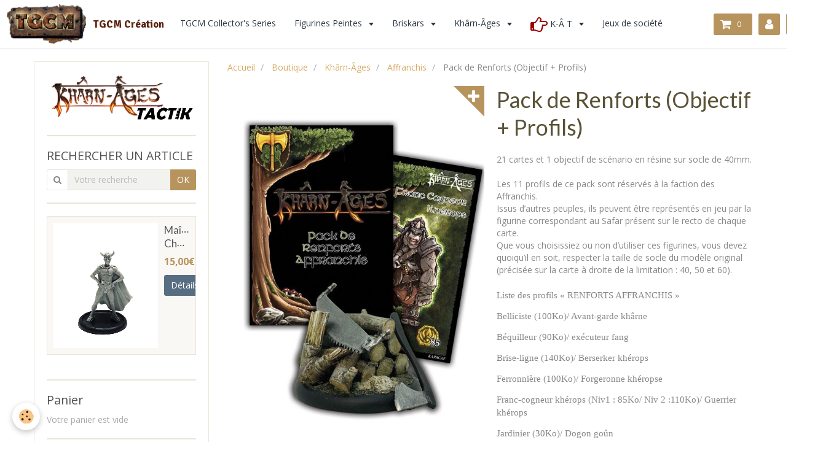

--- FILE ---
content_type: text/html; charset=UTF-8
request_url: https://www.tgcmcreation.fr/boutique/kharn-ages/affranchis/pack-de-renforts-objectif-profils-.html
body_size: 66352
content:
<!DOCTYPE html>
<html lang="fr">
    <head>
        <title>Pack de Renforts (Objectif + Profils)</title>
        <!-- smart / marina -->
<meta http-equiv="Content-Type" content="text/html; charset=utf-8">
<!--[if IE]>
<meta http-equiv="X-UA-Compatible" content="IE=edge">
<![endif]-->
<meta name="viewport" content="width=device-width, initial-scale=1, maximum-scale=1.0, user-scalable=no">
<meta name="msapplication-tap-highlight" content="no">
  <meta property="og:title" content="Pack de Renforts (Objectif + Profils)"/>
  <meta property="og:url" content="https://www.tgcmcreation.fr/boutique/kharn-ages/affranchis/pack-de-renforts-objectif-profils-.html"/>
  <meta property="og:type" content="website"/>
  <link rel="canonical" href="https://www.tgcmcreation.fr/boutique/kharn-ages/affranchis/pack-de-renforts-objectif-profils-.html">
<meta name="generator" content="e-monsite (e-monsite.com)">







        <meta name="theme-color" content="#FFFFFF">
        <meta name="msapplication-navbutton-color" content="#FFFFFF">
        <meta name="apple-mobile-web-app-capable" content="yes">
        <meta name="apple-mobile-web-app-status-bar-style" content="black-translucent">

                
                                    
                                    
                                     
                                                                                                                    
            <link href="https://fonts.googleapis.com/css?family=Open%20Sans:300,400,700%7CLato:300,400,700%7CSignika:300,400,700&display=swap" rel="stylesheet">
        
        <link href="https://maxcdn.bootstrapcdn.com/font-awesome/4.7.0/css/font-awesome.min.css" rel="stylesheet">
                <link href="//www.tgcmcreation.fr/themes/combined.css?v=6_1646067808_17" rel="stylesheet">
        
        <!-- EMS FRAMEWORK -->
        <script src="//www.tgcmcreation.fr/medias/static/themes/ems_framework/js/jquery.min.js"></script>
        <!-- HTML5 shim and Respond.js for IE8 support of HTML5 elements and media queries -->
        <!--[if lt IE 9]>
        <script src="//www.tgcmcreation.fr/medias/static/themes/ems_framework/js/html5shiv.min.js"></script>
        <script src="//www.tgcmcreation.fr/medias/static/themes/ems_framework/js/respond.min.js"></script>
        <![endif]-->
                <script src="//www.tgcmcreation.fr/medias/static/themes/ems_framework/js/ems-framework.min.js?v=2039"></script>
                <script src="https://www.tgcmcreation.fr/themes/content.js?v=6_1646067808_17&lang=fr"></script>

            <script src="//www.tgcmcreation.fr/medias/static/js/rgpd-cookies/jquery.rgpd-cookies.js?v=2039"></script>
    <script>
                                    $(document).ready(function() {
            $.RGPDCookies({
                theme: 'ems_framework',
                site: 'www.tgcmcreation.fr',
                privacy_policy_link: '/about/privacypolicy/',
                cookies: [{"id":null,"favicon_url":"https:\/\/ssl.gstatic.com\/analytics\/20210414-01\/app\/static\/analytics_standard_icon.png","enabled":true,"model":"google_analytics","title":"Google Analytics","short_description":"Permet d'analyser les statistiques de consultation de notre site","long_description":"Indispensable pour piloter notre site internet, il permet de mesurer des indicateurs comme l\u2019affluence, les produits les plus consult\u00e9s, ou encore la r\u00e9partition g\u00e9ographique des visiteurs.","privacy_policy_url":"https:\/\/support.google.com\/analytics\/answer\/6004245?hl=fr","slug":"google-analytics"},{"id":null,"favicon_url":"","enabled":true,"model":"addthis","title":"AddThis","short_description":"Partage social","long_description":"Nous utilisons cet outil afin de vous proposer des liens de partage vers des plateformes tiers comme Twitter, Facebook, etc.","privacy_policy_url":"https:\/\/www.oracle.com\/legal\/privacy\/addthis-privacy-policy.html","slug":"addthis"}],
                modal_title: 'Gestion\u0020des\u0020cookies',
                modal_description: 'd\u00E9pose\u0020des\u0020cookies\u0020pour\u0020am\u00E9liorer\u0020votre\u0020exp\u00E9rience\u0020de\u0020navigation,\nmesurer\u0020l\u0027audience\u0020du\u0020site\u0020internet,\u0020afficher\u0020des\u0020publicit\u00E9s\u0020personnalis\u00E9es,\nr\u00E9aliser\u0020des\u0020campagnes\u0020cibl\u00E9es\u0020et\u0020personnaliser\u0020l\u0027interface\u0020du\u0020site.',
                privacy_policy_label: 'Consulter\u0020la\u0020politique\u0020de\u0020confidentialit\u00E9',
                check_all_label: 'Tout\u0020cocher',
                refuse_button: 'Refuser',
                settings_button: 'Param\u00E9trer',
                accept_button: 'Accepter',
                callback: function() {
                    // website google analytics case (with gtag), consent "on the fly"
                    if ('gtag' in window && typeof window.gtag === 'function') {
                        if (window.jsCookie.get('rgpd-cookie-google-analytics') === undefined
                            || window.jsCookie.get('rgpd-cookie-google-analytics') === '0') {
                            gtag('consent', 'update', {
                                'ad_storage': 'denied',
                                'analytics_storage': 'denied'
                            });
                        } else {
                            gtag('consent', 'update', {
                                'ad_storage': 'granted',
                                'analytics_storage': 'granted'
                            });
                        }
                    }
                }
            });
        });
    </script>

        <script async src="https://www.googletagmanager.com/gtag/js?id=G-4VN4372P6E"></script>
<script>
    window.dataLayer = window.dataLayer || [];
    function gtag(){dataLayer.push(arguments);}
    
    gtag('consent', 'default', {
        'ad_storage': 'denied',
        'analytics_storage': 'denied'
    });
    
    gtag('js', new Date());
    gtag('config', 'G-4VN4372P6E');
</script>

        
    <!-- Global site tag (gtag.js) -->
        <script async src="https://www.googletagmanager.com/gtag/js?id=G-WYXKTGZDJY"></script>
        <script>
        window.dataLayer = window.dataLayer || [];
        function gtag(){dataLayer.push(arguments);}

gtag('consent', 'default', {
            'ad_storage': 'denied',
            'analytics_storage': 'denied'
        });
        gtag('set', 'allow_ad_personalization_signals', false);
                gtag('js', new Date());
        gtag('config', 'G-WYXKTGZDJY');
    </script>
        <script type="application/ld+json">
    {
        "@context" : "https://schema.org/",
        "@type" : "WebSite",
        "name" : "TGCM Création",
        "url" : "https://www.tgcmcreation.fr/"
    }
</script>
            </head>
    <body id="boutique_run_kharn-ages_affranchis_pack-de-renforts-objectif-profils-" class="default">
        

        
        <!-- NAV -->
        <nav class="navbar navbar-top">
            <div class="container">
                <div class="navbar-header">
                                        <button data-toggle="collapse" data-target="#navbar" data-orientation="horizontal" class="btn btn-link navbar-toggle">
                		<i class="fa fa-bars"></i>
					</button>
                                                            <a class="brand" href="https://www.tgcmcreation.fr/">
                                                <img src="https://www.tgcmcreation.fr/medias/site/logos/tgcm-final-glow.png" alt="TGCM Création" class="visible-desktop">
                                                                        <span>TGCM Création</span>
                                            </a>
                                    </div>
                                <div id="navbar" class="collapse">
                        <ul class="nav navbar-nav">
                    <li>
                <a href="https://www.tgcmcreation.fr/boutique/bustes/">
                                        TGCM Collector's Series
                </a>
                            </li>
                    <li class="subnav">
                <a href="https://www.tgcmcreation.fr/boutique/figurines-peintes/" class="subnav-toggle" data-toggle="subnav">
                                        Figurines Peintes
                </a>
                                    <ul class="nav subnav-menu">
                                                    <li>
                                <a href="https://www.tgcmcreation.fr/boutique/figurines-peintes/briskars/">
                                    Briskars
                                </a>
                                                            </li>
                                                    <li>
                                <a href="https://www.tgcmcreation.fr/boutique/figurines-peintes/kharn-ages/">
                                    Khârn-Âges
                                </a>
                                                            </li>
                                            </ul>
                            </li>
                    <li class="subnav">
                <a href="https://www.tgcmcreation.fr/boutique/briskars/" class="subnav-toggle" data-toggle="subnav">
                                        Briskars
                </a>
                                    <ul class="nav subnav-menu">
                                                    <li>
                                <a href="https://www.tgcmcreation.fr/boutique/briskars/cartes-a-l-unite/">
                                    Cartes à l'unité
                                </a>
                                                            </li>
                                                    <li>
                                <a href="https://www.tgcmcreation.fr/boutique/briskars/pack-demarrage-2-joueurs/">
                                    Pack Démarrage 2 joueurs
                                </a>
                                                            </li>
                                                    <li>
                                <a href="https://www.tgcmcreation.fr/boutique/briskars/aberrations/">
                                    Aberrations
                                </a>
                                                            </li>
                                                    <li>
                                <a href="https://www.tgcmcreation.fr/boutique/briskars/bannis/">
                                    Bannis
                                </a>
                                                            </li>
                                                    <li>
                                <a href="https://www.tgcmcreation.fr/boutique/briskars/celks/">
                                    Celks
                                </a>
                                                            </li>
                                                    <li>
                                <a href="https://www.tgcmcreation.fr/boutique/briskars/ichtiens/">
                                    Ichtiens
                                </a>
                                                            </li>
                                                    <li>
                                <a href="https://www.tgcmcreation.fr/boutique/briskars/maoks/">
                                    Maòks
                                </a>
                                                            </li>
                                                    <li>
                                <a href="https://www.tgcmcreation.fr/boutique/briskars/mercenaires/">
                                    Mercenaires
                                </a>
                                                            </li>
                                                    <li>
                                <a href="https://www.tgcmcreation.fr/boutique/briskars/orenauques/">
                                    Orénauques
                                </a>
                                                            </li>
                                                    <li>
                                <a href="https://www.tgcmcreation.fr/boutique/briskars/quintors/">
                                    Quintors
                                </a>
                                                            </li>
                                                    <li>
                                <a href="https://www.tgcmcreation.fr/boutique/briskars/seulbecks/">
                                    Seulbecks
                                </a>
                                                            </li>
                                                    <li>
                                <a href="https://www.tgcmcreation.fr/boutique/briskars/sundars/">
                                    Sundars
                                </a>
                                                            </li>
                                                    <li>
                                <a href="https://www.tgcmcreation.fr/boutique/briskars/thuleens/">
                                    Thuléens
                                </a>
                                                            </li>
                                                    <li>
                                <a href="https://www.tgcmcreation.fr/boutique/briskars/decors-et-accessoires/">
                                    Décors et Accessoires
                                </a>
                                                            </li>
                                                    <li>
                                <a href="https://www.tgcmcreation.fr/boutique/briskars/livres-et-publications/">
                                    Livres et publications
                                </a>
                                                            </li>
                                            </ul>
                            </li>
                    <li class="subnav">
                <a href="https://www.tgcmcreation.fr/boutique/kharn-ages/" class="subnav-toggle" data-toggle="subnav">
                                        Khârn-Âges
                </a>
                                    <ul class="nav subnav-menu">
                                                    <li>
                                <a href="https://www.tgcmcreation.fr/boutique/kharn-ages/affranchis/">
                                    Affranchis
                                </a>
                                                            </li>
                                                    <li>
                                <a href="https://www.tgcmcreation.fr/boutique/kharn-ages/fangs/">
                                    Fangs
                                </a>
                                                            </li>
                                                    <li>
                                <a href="https://www.tgcmcreation.fr/boutique/kharn-ages/gouns/">
                                    Goûns
                                </a>
                                                            </li>
                                                    <li>
                                <a href="https://www.tgcmcreation.fr/boutique/kharn-ages/guilde-noire/">
                                    Guilde-Noire
                                </a>
                                                            </li>
                                                    <li>
                                <a href="https://www.tgcmcreation.fr/boutique/kharn-ages/kharns/">
                                    Khârns
                                </a>
                                                            </li>
                                                    <li>
                                <a href="https://www.tgcmcreation.fr/boutique/kharn-ages/kherops/">
                                    Khérops
                                </a>
                                                            </li>
                                                    <li>
                                <a href="https://www.tgcmcreation.fr/boutique/kharn-ages/tembos/">
                                    Tembos
                                </a>
                                                            </li>
                                                    <li>
                                <a href="https://www.tgcmcreation.fr/boutique/kharn-ages/decors-et-accessoires/">
                                    Décors et Accessoires
                                </a>
                                                            </li>
                                                    <li>
                                <a href="https://www.tgcmcreation.fr/boutique/kharn-ages/livres-et-publications/">
                                    Livres et publications
                                </a>
                                                            </li>
                                            </ul>
                            </li>
                    <li class="subnav">
                <a href="https://www.tgcmcreation.fr/boutique/kat/" class="subnav-toggle" data-toggle="subnav">
                                                                                                                                                                        <i class="fa fa-hand-o-right fa-2x" style="color:rgb(153, 0, 0)"></i>
                                         K-Â T
                </a>
                                    <ul class="nav subnav-menu">
                                                    <li>
                                <a href="https://www.tgcmcreation.fr/boutique/kat/fangs-kat/" onclick="window.open(this.href);return false;">
                                    Fangs (KAT)
                                </a>
                                                            </li>
                                                    <li>
                                <a href="https://www.tgcmcreation.fr/boutique/kat/gouns-kat/" onclick="window.open(this.href);return false;">
                                    Goûns (KAT)
                                </a>
                                                            </li>
                                                    <li>
                                <a href="https://www.tgcmcreation.fr/boutique/kat/guilde-noire-kat/" onclick="window.open(this.href);return false;">
                                    Guilde-Noire (KAT)
                                </a>
                                                            </li>
                                                    <li>
                                <a href="https://www.tgcmcreation.fr/boutique/kat/kharns-kat/" onclick="window.open(this.href);return false;">
                                    Khârns (KAT)
                                </a>
                                                            </li>
                                                    <li>
                                <a href="https://www.tgcmcreation.fr/boutique/kat/kherops-kat/" onclick="window.open(this.href);return false;">
                                    Khérops (KAT)
                                </a>
                                                            </li>
                                                    <li>
                                <a href="https://www.tgcmcreation.fr/boutique/kat/tembos-kat/" onclick="window.open(this.href);return false;">
                                    Tembos (KAT)
                                </a>
                                                            </li>
                                            </ul>
                            </li>
                    <li>
                <a href="https://www.tgcmcreation.fr/boutique/jeux-de-societe/">
                                        Jeux de société
                </a>
                            </li>
                    <li>
                <a href="https://www.tgcmcreation.fr/agenda/">
                                        Agenda
                </a>
                            </li>
                    <li>
                <a href="https://www.tgcmcreation.fr/pages/downloads.html">
                                        Downloads
                </a>
                            </li>
            </ul>

                </div>
                
                                <div class="navbar-buttons">
                                        <div class="navbar-cart" data-id="widget_cart">
                        <div class="widget-content" data-role="widget-content">
                            <a href="https://www.tgcmcreation.fr/boutique/do/cart/" class="btn btn-primary">
                                <i class="fa fa-shopping-cart fa-lg"></i>
                                <span class="badge badge-primary" data-role="cart-count"></span>
                            </a>
                        </div>
                    </div>
                    <a class="btn btn-primary" href="https://www.tgcmcreation.fr/boutique/do/account">
                        <i class="fa fa-user fa-lg"></i>
                    </a>
                                                                                <div class="dropdown navbar-langs">
                        <button class="btn btn-primary" data-toggle="dropdown" type="button">fr</button>
                        <ul class="dropdown-menu">
                                                                                            <li>
                                                                        <a href="//www.tgcmcreation.fr/en/i18n/item/eco/63ff4f22bc0f8220488618dc">en</a>
                                                                    </li>
                                                                                                                                                </ul>
                    </div>
                                    </div>
                            </div>
        </nav>
        
        <!-- WRAPPER -->
                                                                <div id="wrapper" class="container">
            <!-- MAIN -->
            <div id="main">
                                       <ol class="breadcrumb">
                  <li>
            <a href="https://www.tgcmcreation.fr/">Accueil</a>
        </li>
                        <li>
            <a href="https://www.tgcmcreation.fr/boutique/">Boutique</a>
        </li>
                        <li>
            <a href="https://www.tgcmcreation.fr/boutique/kharn-ages/">Khârn-Âges</a>
        </li>
                        <li>
            <a href="https://www.tgcmcreation.fr/boutique/kharn-ages/affranchis/">Affranchis</a>
        </li>
                        <li class="active">
            Pack de Renforts (Objectif + Profils)
         </li>
            </ol>
                                
                                                                    
                                    <!-- right -->
<div class="view view-eco" id="view-item" data-category="affranchis">
        <div class="row">
        <div class="column column6">
                            <div id="eco-carousel" class="carousel" data-role="product-carousel" data-thumbnails="true">
                    <div class="carousel-inner has-zoom">
                                                    <div class="item active" >
                                <a href="https://www.tgcmcreation.fr/medias/images/renfort-affranchis.jpg" class="fancybox" data-fancybox-type="image" rel="product-pictures">
                                    <img src="https://www.tgcmcreation.fr/medias/images/renfort-affranchis.jpg" alt="Renfort affranchis">
                                </a>
                            </div>
                                                    <div class="item" >
                                <a href="https://www.tgcmcreation.fr/medias/images/affranchis-renforts.jpg" class="fancybox" data-fancybox-type="image" rel="product-pictures">
                                    <img src="https://www.tgcmcreation.fr/medias/images/affranchis-renforts.jpg" alt="Affranchis renforts">
                                </a>
                            </div>
                                            </div>
                </div>
                    </div>

        <div class="column column6">
                        <h1 class="view-title">Pack de Renforts (Objectif + Profils)</h1>

            
            
            
            
            <div class="shortdescription">
                                                            <p>21 cartes et 1 objectif de sc&eacute;nario en r&eacute;sine sur socle de 40mm.</p>

<p>Les 11 profils de ce pack sont r&eacute;serv&eacute;s &agrave; la faction des Affranchis.<br />
Issus d&rsquo;autres peuples, ils peuvent &ecirc;tre repr&eacute;sent&eacute;s en jeu par la figurine correspondant au Safar pr&eacute;sent sur le recto de chaque carte.<br />
Que vous choisissiez ou non d&rsquo;utiliser ces figurines, vous devez quoiqu&rsquo;il en soit, respecter la taille de socle du mod&egrave;le original (pr&eacute;cis&eacute;e sur la carte &agrave; droite de la limitation&nbsp;: 40, 50 et 60).</p>

<p style="margin-bottom:13px"><span style="font-size:11pt"><span style="line-height:115%"><span style="font-family:&quot;Calibri&quot;,&quot;sans-serif&quot;">Liste des profils &laquo;&nbsp;RENFORTS AFFRANCHIS&nbsp;&raquo;</span></span></span></p>

<p style="margin-bottom:13px"><span style="font-size:11pt"><span style="line-height:115%"><span style="font-family:&quot;Calibri&quot;,&quot;sans-serif&quot;">Belliciste (100Ko)/ Avant-garde kh&acirc;rne</span></span></span></p>

<p style="margin-bottom:13px"><span style="font-size:11pt"><span style="line-height:115%"><span style="font-family:&quot;Calibri&quot;,&quot;sans-serif&quot;">B&eacute;quilleur (90Ko)/ ex&eacute;cuteur fang</span></span></span></p>

<p style="margin-bottom:13px"><span style="font-size:11pt"><span style="line-height:115%"><span style="font-family:&quot;Calibri&quot;,&quot;sans-serif&quot;">Brise-ligne (140Ko)/ Berserker kh&eacute;rops</span></span></span></p>

<p style="margin-bottom:13px"><span style="font-size:11pt"><span style="line-height:115%"><span style="font-family:&quot;Calibri&quot;,&quot;sans-serif&quot;">Ferronni&egrave;re (100Ko)/ Forgeronne kh&eacute;ropse</span></span></span></p>

<p style="margin-bottom:13px"><span style="font-size:11pt"><span style="line-height:115%"><span style="font-family:&quot;Calibri&quot;,&quot;sans-serif&quot;">Franc-cogneur kh&eacute;rops (Niv1&nbsp;: 85Ko/ Niv 2&nbsp;:110Ko)/ Guerrier kh&eacute;rops</span></span></span></p>

<p style="margin-bottom:13px"><span style="font-size:11pt"><span style="line-height:115%"><span style="font-family:&quot;Calibri&quot;,&quot;sans-serif&quot;">Jardinier (30Ko)/ Dogon go&ucirc;n</span></span></span></p>

<p style="margin-bottom:13px"><span style="font-size:11pt"><span style="line-height:115%"><span style="font-family:&quot;Calibri&quot;,&quot;sans-serif&quot;">R&eacute;&iuml;tre 1 (95Ko)/ Guerrier kh&acirc;rn 2</span></span></span></p>

<p style="margin-bottom:13px"><span style="font-size:11pt"><span style="line-height:115%"><span style="font-family:&quot;Calibri&quot;,&quot;sans-serif&quot;">R&eacute;&iuml;tre 2 (97Ko)/ Guerrier kh&acirc;rn 2</span></span></span></p>

<p style="margin-bottom:13px"><span style="font-size:11pt"><span style="line-height:115%"><span style="font-family:&quot;Calibri&quot;,&quot;sans-serif&quot;">R&eacute;volt&eacute; (140Ko)/ Champion tribal 2</span></span></span></p>

<p style="margin-bottom:13px"><span style="font-size:11pt"><span style="line-height:115%"><span style="font-family:&quot;Calibri&quot;,&quot;sans-serif&quot;">Stoppeur (135Ko)/ Garde kh&acirc;rn.</span></span></span></p>

<p><br />
Figurine vendue non mont&eacute;e et non peinte.</p>

<p>&nbsp;</p>
                                                </div>

            
                            <div class="item-basket" data-role="basket">
                    
                    
                                            <p class="item-availability"><span class="availibity-label">Disponibilité :</span> <i class="fa fa-circle text-success"></i> <span class="text-muted">En stock, commandez avant 14h00 pour une expédition le jour même (hors week-end et jours fériés).</span></p>
                    
                    
                    <p data-role="price">
                                                                                    <span class="lead final-price">20,00€&nbsp;TTC</span>
                                                                        </p>
                    
                    
                                            <div class="item-add clearfix">
                            <div class="input-group numeric-stepper" data-role="eco-numeric-stepper" data-max="975">
                                <div class="input-group-btn">
                                    <button type="button" class="btn btn-default numeric-stepper-down" data-disabled="true" disabled data-stepper="down">
                                        <i class="fa fa-minus"></i>
                                    </button>
                                </div>
                                <input class="ecom_item_qty" id="qty_63ff4f22bc0f8220488618dc" data-role="product-qty" type="text" value="1">
                                <div class="input-group-btn">
                                    <button type="button" class="btn btn-default numeric-stepper-up" data-stepper="up">
                                        <i class="fa fa-plus"></i>
                                    </button>
                                </div>
                            </div>

                                                            <button type="button" class="btn btn-primary" onclick="modules.ecom.addToCart('https://www.tgcmcreation.fr/boutique', '63ff4f22bc0f8220488618dc', '', $('#qty_63ff4f22bc0f8220488618dc').val(), 1, '');" data-gtag-event="add_to_cart">Ajouter au panier</button>
                                                    </div>
                    
                    
                                            <p class="loyalty-points">Gagnez <strong>20 points fidélité</strong> en ajoutant ce produit à votre commande.
                                                            Soit une réduction de <strong class="points-value" data-ajax="nbLPCartAmount">2,00€</strong> sur votre prochaine commande.
                                                    </p>
                                    </div>
            
                        
            
                            <p class="tag-line">
                                            <a href="https://www.tgcmcreation.fr/boutique/do/tag/Affranchis/" class="btn btn-link">Affranchis</a>
                                            <a href="https://www.tgcmcreation.fr/boutique/do/tag/Freedmen/" class="btn btn-link">Freedmen</a>
                                    </p>
                                </div>
    </div>
    
            <div id="rows-63ff4f22bc25375631c703c5" class="rows" data-total-pages="1" data-current-page="1">
                                                            
                
                        
                        
                                
                                <div class="row-container rd-1 page_1">
            	<div class="row-content">
        			                        			    <div class="row" data-role="line">

                    
                                                
                                                                        
                                                
                                                
						                                                                                                                                                
                                        				<div data-role="cell" class="column empty-column" style="width:100%">
            					<div id="cell-63ff4f22bc64fb774debe997" class="column-content">            							&nbsp;
            						            					</div>
            				</div>
																		        			</div>
                            		</div>
                        	</div>
						</div>

    
    
            <div id="rows-" class="rows" data-total-pages="1" data-current-page="1">
</div>

    
    
    

<div class="plugins">
               <div id="social-5c754e8cba1d4ee3af5918a6" class="plugin" data-plugin="social">
    <div class="a2a_kit a2a_kit_size_32 a2a_default_style">
        <a class="a2a_dd" href="https://www.addtoany.com/share"></a>
        <a class="a2a_button_facebook"></a>
        <a class="a2a_button_twitter"></a>
        <a class="a2a_button_email"></a>
    </div>
    <script>
        var a2a_config = a2a_config || {};
        a2a_config.onclick = 1;
        a2a_config.locale = "fr";
    </script>
    <script async src="https://static.addtoany.com/menu/page.js"></script>
</div>    
    
    </div>
</div>



<script>
$(window).on({
    'load': function(){
        $('#eco-carousel').carousel();

        
            },
    'resize' : function(){
            }
});


modules.ecom.gtag.view_item('EUR', '\u007B\u0022id\u0022\u003A\u002263ff4f22bc0f8220488618dc\u0022,\u0022upd_dt\u0022\u003A\u00221761045961\u0022,\u0022add_user_id\u0022\u003A\u00225c754e2dd8be4ee3af59dbb6\u0022,\u0022parent_id\u0022\u003A\u002263ff4dfabb53587b1d2aa08a\u0022,\u0022add_dt\u0022\u003A\u00221677676322\u0022,\u0022reference\u0022\u003A\u0022KAPACAF\u0022,\u0022block_id\u0022\u003A\u002263ff4f22bc25375631c703c5\u0022,\u0022condition\u0022\u003Anull,\u0022ean13\u0022\u003Anull,\u0022unsell\u0022\u003A\u00220\u0022,\u0022unsell_display_price\u0022\u003A\u00220\u0022,\u0022price\u0022\u003A\u002216.666667\u0022,\u0022ecotax\u0022\u003Anull,\u0022tax_id\u0022\u003A\u00225c754f598ebb4ee3af5901ff\u0022,\u0022tax_rate\u0022\u003A\u002220.00\u0022,\u0022tax_name\u0022\u003A\u002220\u0025\u0022,\u0022price_ttc\u0022\u003A20.0000004,\u0022price_per_kilo\u0022\u003Anull,\u0022price_per_liter\u0022\u003Anull,\u0022price_per_unit\u0022\u003Anull,\u0022has_reduction\u0022\u003A\u00220\u0022,\u0022has_reduction_by_quantity\u0022\u003A\u00220\u0022,\u0022reduction_price\u0022\u003Anull,\u0022reduction_percent\u0022\u003Anull,\u0022reduction_from\u0022\u003Anull,\u0022reduction_to\u0022\u003Anull,\u0022reduction_type\u0022\u003Anull,\u0022on_sale\u0022\u003A\u00220\u0022,\u0022manufacturer_id\u0022\u003Anull,\u0022supplier_id\u0022\u003Anull,\u0022quantity\u0022\u003A\u0022975\u0022,\u0022out_of_stock\u0022\u003A\u00222\u0022,\u0022weight\u0022\u003A\u00220.08\u0022,\u0022dl_product\u0022\u003A\u00220\u0022,\u0022nb_loyalty_points\u0022\u003Anull,\u0022title\u0022\u003A\u0022Pack\u0020de\u0020Renforts\u0020\u0028Objectif\u0020\u002B\u0020Profils\u0029\u0022,\u0022description\u0022\u003A\u0022\u003Cp\u003E21\u0020cartes\u0020et\u00201\u0020objectif\u0020de\u0020sc\u0026eacute\u003Bnario\u0020en\u0020r\u0026eacute\u003Bsine\u0020sur\u0020socle\u0020de\u002040mm.\u003C\\\/p\u003E\\r\\n\\r\\n\u003Cp\u003ELes\u002011\u0020profils\u0020de\u0020ce\u0020pack\u0020sont\u0020r\u0026eacute\u003Bserv\u0026eacute\u003Bs\u0020\u0026agrave\u003B\u0020la\u0020faction\u0020des\u0020Affranchis.\u003Cbr\u0020\\\/\u003E\\r\\nIssus\u0020d\u0026rsquo\u003Bautres\u0020peuples,\u0020ils\u0020peuvent\u0020\u0026ecirc\u003Btre\u0020repr\u0026eacute\u003Bsent\u0026eacute\u003Bs\u0020en\u0020jeu\u0020par\u0020la\u0020figurine\u0020correspondant\u0020au\u0020Safar\u0020pr\u0026eacute\u003Bsent\u0020sur\u0020le\u0020recto\u0020de\u0020chaque\u0020carte.\u003Cbr\u0020\\\/\u003E\\r\\nQue\u0020vous\u0020choisissiez\u0020ou\u0020non\u0020d\u0026rsquo\u003Butiliser\u0020ces\u0020figurines,\u0020vous\u0020devez\u0020quoiqu\u0026rsquo\u003Bil\u0020en\u0020soit,\u0020respecter\u0020la\u0020taille\u0020de\u0020socle\u0020du\u0020mod\u0026egrave\u003Ble\u0020original\u0020\u0028pr\u0026eacute\u003Bcis\u0026eacute\u003Be\u0020sur\u0020la\u0020carte\u0020\u0026agrave\u003B\u0020droite\u0020de\u0020la\u0020limitation\u0026nbsp\u003B\u003A\u002040,\u002050\u0020et\u002060\u0029.\u003C\\\/p\u003E\\r\\n\\r\\n\u003Cp\u0020style\u003D\\\u0022margin\u002Dbottom\u003A13px\\\u0022\u003E\u003Cspan\u0020style\u003D\\\u0022font\u002Dsize\u003A11pt\\\u0022\u003E\u003Cspan\u0020style\u003D\\\u0022line\u002Dheight\u003A115\u0025\\\u0022\u003E\u003Cspan\u0020style\u003D\\\u0022font\u002Dfamily\u003A\u0026quot\u003BCalibri\u0026quot\u003B,\u0026quot\u003Bsans\u002Dserif\u0026quot\u003B\\\u0022\u003EListe\u0020des\u0020profils\u0020\u0026laquo\u003B\u0026nbsp\u003BRENFORTS\u0020AFFRANCHIS\u0026nbsp\u003B\u0026raquo\u003B\u003C\\\/span\u003E\u003C\\\/span\u003E\u003C\\\/span\u003E\u003C\\\/p\u003E\\r\\n\\r\\n\u003Cp\u0020style\u003D\\\u0022margin\u002Dbottom\u003A13px\\\u0022\u003E\u003Cspan\u0020style\u003D\\\u0022font\u002Dsize\u003A11pt\\\u0022\u003E\u003Cspan\u0020style\u003D\\\u0022line\u002Dheight\u003A115\u0025\\\u0022\u003E\u003Cspan\u0020style\u003D\\\u0022font\u002Dfamily\u003A\u0026quot\u003BCalibri\u0026quot\u003B,\u0026quot\u003Bsans\u002Dserif\u0026quot\u003B\\\u0022\u003EBelliciste\u0020\u0028100Ko\u0029\\\/\u0020Avant\u002Dgarde\u0020kh\u0026acirc\u003Brne\u003C\\\/span\u003E\u003C\\\/span\u003E\u003C\\\/span\u003E\u003C\\\/p\u003E\\r\\n\\r\\n\u003Cp\u0020style\u003D\\\u0022margin\u002Dbottom\u003A13px\\\u0022\u003E\u003Cspan\u0020style\u003D\\\u0022font\u002Dsize\u003A11pt\\\u0022\u003E\u003Cspan\u0020style\u003D\\\u0022line\u002Dheight\u003A115\u0025\\\u0022\u003E\u003Cspan\u0020style\u003D\\\u0022font\u002Dfamily\u003A\u0026quot\u003BCalibri\u0026quot\u003B,\u0026quot\u003Bsans\u002Dserif\u0026quot\u003B\\\u0022\u003EB\u0026eacute\u003Bquilleur\u0020\u002890Ko\u0029\\\/\u0020ex\u0026eacute\u003Bcuteur\u0020fang\u003C\\\/span\u003E\u003C\\\/span\u003E\u003C\\\/span\u003E\u003C\\\/p\u003E\\r\\n\\r\\n\u003Cp\u0020style\u003D\\\u0022margin\u002Dbottom\u003A13px\\\u0022\u003E\u003Cspan\u0020style\u003D\\\u0022font\u002Dsize\u003A11pt\\\u0022\u003E\u003Cspan\u0020style\u003D\\\u0022line\u002Dheight\u003A115\u0025\\\u0022\u003E\u003Cspan\u0020style\u003D\\\u0022font\u002Dfamily\u003A\u0026quot\u003BCalibri\u0026quot\u003B,\u0026quot\u003Bsans\u002Dserif\u0026quot\u003B\\\u0022\u003EBrise\u002Dligne\u0020\u0028140Ko\u0029\\\/\u0020Berserker\u0020kh\u0026eacute\u003Brops\u003C\\\/span\u003E\u003C\\\/span\u003E\u003C\\\/span\u003E\u003C\\\/p\u003E\\r\\n\\r\\n\u003Cp\u0020style\u003D\\\u0022margin\u002Dbottom\u003A13px\\\u0022\u003E\u003Cspan\u0020style\u003D\\\u0022font\u002Dsize\u003A11pt\\\u0022\u003E\u003Cspan\u0020style\u003D\\\u0022line\u002Dheight\u003A115\u0025\\\u0022\u003E\u003Cspan\u0020style\u003D\\\u0022font\u002Dfamily\u003A\u0026quot\u003BCalibri\u0026quot\u003B,\u0026quot\u003Bsans\u002Dserif\u0026quot\u003B\\\u0022\u003EFerronni\u0026egrave\u003Bre\u0020\u0028100Ko\u0029\\\/\u0020Forgeronne\u0020kh\u0026eacute\u003Bropse\u003C\\\/span\u003E\u003C\\\/span\u003E\u003C\\\/span\u003E\u003C\\\/p\u003E\\r\\n\\r\\n\u003Cp\u0020style\u003D\\\u0022margin\u002Dbottom\u003A13px\\\u0022\u003E\u003Cspan\u0020style\u003D\\\u0022font\u002Dsize\u003A11pt\\\u0022\u003E\u003Cspan\u0020style\u003D\\\u0022line\u002Dheight\u003A115\u0025\\\u0022\u003E\u003Cspan\u0020style\u003D\\\u0022font\u002Dfamily\u003A\u0026quot\u003BCalibri\u0026quot\u003B,\u0026quot\u003Bsans\u002Dserif\u0026quot\u003B\\\u0022\u003EFranc\u002Dcogneur\u0020kh\u0026eacute\u003Brops\u0020\u0028Niv1\u0026nbsp\u003B\u003A\u002085Ko\\\/\u0020Niv\u00202\u0026nbsp\u003B\u003A110Ko\u0029\\\/\u0020Guerrier\u0020kh\u0026eacute\u003Brops\u003C\\\/span\u003E\u003C\\\/span\u003E\u003C\\\/span\u003E\u003C\\\/p\u003E\\r\\n\\r\\n\u003Cp\u0020style\u003D\\\u0022margin\u002Dbottom\u003A13px\\\u0022\u003E\u003Cspan\u0020style\u003D\\\u0022font\u002Dsize\u003A11pt\\\u0022\u003E\u003Cspan\u0020style\u003D\\\u0022line\u002Dheight\u003A115\u0025\\\u0022\u003E\u003Cspan\u0020style\u003D\\\u0022font\u002Dfamily\u003A\u0026quot\u003BCalibri\u0026quot\u003B,\u0026quot\u003Bsans\u002Dserif\u0026quot\u003B\\\u0022\u003EJardinier\u0020\u002830Ko\u0029\\\/\u0020Dogon\u0020go\u0026ucirc\u003Bn\u003C\\\/span\u003E\u003C\\\/span\u003E\u003C\\\/span\u003E\u003C\\\/p\u003E\\r\\n\\r\\n\u003Cp\u0020style\u003D\\\u0022margin\u002Dbottom\u003A13px\\\u0022\u003E\u003Cspan\u0020style\u003D\\\u0022font\u002Dsize\u003A11pt\\\u0022\u003E\u003Cspan\u0020style\u003D\\\u0022line\u002Dheight\u003A115\u0025\\\u0022\u003E\u003Cspan\u0020style\u003D\\\u0022font\u002Dfamily\u003A\u0026quot\u003BCalibri\u0026quot\u003B,\u0026quot\u003Bsans\u002Dserif\u0026quot\u003B\\\u0022\u003ER\u0026eacute\u003B\u0026iuml\u003Btre\u00201\u0020\u002895Ko\u0029\\\/\u0020Guerrier\u0020kh\u0026acirc\u003Brn\u00202\u003C\\\/span\u003E\u003C\\\/span\u003E\u003C\\\/span\u003E\u003C\\\/p\u003E\\r\\n\\r\\n\u003Cp\u0020style\u003D\\\u0022margin\u002Dbottom\u003A13px\\\u0022\u003E\u003Cspan\u0020style\u003D\\\u0022font\u002Dsize\u003A11pt\\\u0022\u003E\u003Cspan\u0020style\u003D\\\u0022line\u002Dheight\u003A115\u0025\\\u0022\u003E\u003Cspan\u0020style\u003D\\\u0022font\u002Dfamily\u003A\u0026quot\u003BCalibri\u0026quot\u003B,\u0026quot\u003Bsans\u002Dserif\u0026quot\u003B\\\u0022\u003ER\u0026eacute\u003B\u0026iuml\u003Btre\u00202\u0020\u002897Ko\u0029\\\/\u0020Guerrier\u0020kh\u0026acirc\u003Brn\u00202\u003C\\\/span\u003E\u003C\\\/span\u003E\u003C\\\/span\u003E\u003C\\\/p\u003E\\r\\n\\r\\n\u003Cp\u0020style\u003D\\\u0022margin\u002Dbottom\u003A13px\\\u0022\u003E\u003Cspan\u0020style\u003D\\\u0022font\u002Dsize\u003A11pt\\\u0022\u003E\u003Cspan\u0020style\u003D\\\u0022line\u002Dheight\u003A115\u0025\\\u0022\u003E\u003Cspan\u0020style\u003D\\\u0022font\u002Dfamily\u003A\u0026quot\u003BCalibri\u0026quot\u003B,\u0026quot\u003Bsans\u002Dserif\u0026quot\u003B\\\u0022\u003ER\u0026eacute\u003Bvolt\u0026eacute\u003B\u0020\u0028140Ko\u0029\\\/\u0020Champion\u0020tribal\u00202\u003C\\\/span\u003E\u003C\\\/span\u003E\u003C\\\/span\u003E\u003C\\\/p\u003E\\r\\n\\r\\n\u003Cp\u0020style\u003D\\\u0022margin\u002Dbottom\u003A13px\\\u0022\u003E\u003Cspan\u0020style\u003D\\\u0022font\u002Dsize\u003A11pt\\\u0022\u003E\u003Cspan\u0020style\u003D\\\u0022line\u002Dheight\u003A115\u0025\\\u0022\u003E\u003Cspan\u0020style\u003D\\\u0022font\u002Dfamily\u003A\u0026quot\u003BCalibri\u0026quot\u003B,\u0026quot\u003Bsans\u002Dserif\u0026quot\u003B\\\u0022\u003EStoppeur\u0020\u0028135Ko\u0029\\\/\u0020Garde\u0020kh\u0026acirc\u003Brn.\u003C\\\/span\u003E\u003C\\\/span\u003E\u003C\\\/span\u003E\u003C\\\/p\u003E\\r\\n\\r\\n\u003Cp\u003E\u003Cbr\u0020\\\/\u003E\\r\\nFigurine\u0020vendue\u0020non\u0020mont\u0026eacute\u003Be\u0020et\u0020non\u0020peinte.\u003C\\\/p\u003E\\r\\n\\r\\n\u003Cp\u003E\u0026nbsp\u003B\u003C\\\/p\u003E\u0022,\u0022content\u0022\u003Anull,\u0022seo_uri\u0022\u003A\u0022pack\u002Dde\u002Drenforts\u002Dobjectif\u002Dprofils\u002D\u0022,\u0022seo_title\u0022\u003Anull,\u0022seo_description\u0022\u003Anull,\u0022seo_keywords\u0022\u003Anull,\u0022seo_additional_meta\u0022\u003Anull,\u0022seo_no_index\u0022\u003A\u00220\u0022,\u0022status_text_stock\u0022\u003Anull,\u0022status_text_replenishment\u0022\u003Anull,\u0022status_text_break\u0022\u003Anull,\u0022status_text_breakingsoon\u0022\u003Anull,\u0022status_text_masked_price\u0022\u003Anull,\u0022seo_image\u0022\u003Anull,\u0022seo_image_id\u0022\u003Anull,\u0022default_image\u0022\u003A\u0022https\u003A\\\/\\\/www.tgcmcreation.fr\\\/medias\\\/images\\\/renfort\u002Daffranchis.jpg\u0022,\u0022seo_image_title\u0022\u003Anull,\u0022category_name\u0022\u003A\u0022Affranchis\u0022,\u0022rating_count\u0022\u003Anull,\u0022rating_avg\u0022\u003Anull,\u0022label_background_color\u0022\u003Anull,\u0022label_text_color\u0022\u003Anull,\u0022label_title\u0022\u003Anull,\u0022reductions_by_quantity\u0022\u003A\u005B\u005D,\u0022ps_loyalty_points\u0022\u003A20,\u0022loyalty_points_value\u0022\u003A\u00222,00\\u20ac\u0022,\u0022pictures\u0022\u003A\u007B\u002263ff4fd1325f587b1d2ac800\u0022\u003A\u007B\u0022id\u0022\u003A\u002263ff4fd1325f587b1d2ac800\u0022,\u0022image_id\u0022\u003A\u002263ff4fa538c0c0961be37533\u0022,\u0022url\u0022\u003A\u0022https\u003A\\\/\\\/www.tgcmcreation.fr\\\/medias\\\/images\\\/renfort\u002Daffranchis.jpg\u0022,\u0022ordering\u0022\u003A\u00220\u0022,\u0022title\u0022\u003A\u0022Renfort\u0020affranchis\u0022,\u0022publicfilename\u0022\u003A\u0022renfort\u002Daffranchis.jpg\u0022,\u0022combination_id\u0022\u003Anull\u007D,\u002263ff4fd5032c587b1d2a7e1c\u0022\u003A\u007B\u0022id\u0022\u003A\u002263ff4fd5032c587b1d2a7e1c\u0022,\u0022image_id\u0022\u003A\u002263ff4fb6ab4e56218e722b14\u0022,\u0022url\u0022\u003A\u0022https\u003A\\\/\\\/www.tgcmcreation.fr\\\/medias\\\/images\\\/affranchis\u002Drenforts.jpg\u0022,\u0022ordering\u0022\u003A\u00221\u0022,\u0022title\u0022\u003A\u0022Affranchis\u0020renforts\u0022,\u0022publicfilename\u0022\u003A\u0022affranchis\u002Drenforts.jpg\u0022,\u0022combination_id\u0022\u003Anull\u007D\u007D,\u0022combinations\u0022\u003A\u005B\u005D,\u0022variations\u0022\u003A\u005B\u005D,\u0022csproducts\u0022\u003A\u005B\u005D,\u0022date\u0022\u003A\u007B\u0022Y\u0022\u003A\u00222023\u0022,\u0022m\u0022\u003A\u002203\u0022,\u0022d\u0022\u003A\u002201\u0022,\u0022h\u0022\u003A\u002214\u0022,\u0022i\u0022\u003A\u002212\u0022,\u0022s\u0022\u003A\u002202\u0022,\u0022format\u0022\u003A\u002201\\\/03\\\/2023\u0022,\u0022datetime\u0022\u003A\u002201\\\/03\\\/2023\u002014\u003A12\u0022\u007D,\u0022category_url\u0022\u003A\u0022https\u003A\\\/\\\/www.tgcmcreation.fr\\\/boutique\\\/kharn\u002Dages\\\/affranchis\\\/\u0022,\u0022url\u0022\u003A\u0022https\u003A\\\/\\\/www.tgcmcreation.fr\\\/boutique\\\/kharn\u002Dages\\\/affranchis\\\/pack\u002Dde\u002Drenforts\u002Dobjectif\u002Dprofils\u002D.html\u0022,\u0022old_price\u0022\u003A\u002216.666667\u0022,\u0022old_price_ttc\u0022\u003A20.0000004,\u0022old_price_format\u0022\u003A\u002216,67\\u20ac\u0022,\u0022price_format\u0022\u003A\u002216,67\\u20ac\u0022,\u0022old_price_ttc_format\u0022\u003A\u002220,00\\u20ac\u0022,\u0022price_ttc_format\u0022\u003A\u002220,00\\u20ac\u0022,\u0022ecotax_format\u0022\u003A\u00220,00\\u20ac\u0022,\u0022price_per_kilo_format\u0022\u003A\u00220,00\\u20ac\u0022,\u0022price_per_liter_format\u0022\u003A\u00220,00\\u20ac\u0022,\u0022price_per_unit_format\u0022\u003A\u00220,00\\u20ac\u0022,\u0022available\u0022\u003Atrue,\u0022stockinfo\u0022\u003A\u0022En\u0020stock,\u0020commandez\u0020avant\u002014h00\u0020pour\u0020une\u0020exp\\u00e9dition\u0020le\u0020jour\u0020m\\u00eame\u0020\u0028hors\u0020week\u002Dend\u0020et\u0020jours\u0020f\\u00e9ri\\u00e9s\u0029.\u0022,\u0022new_product\u0022\u003Afalse,\u0022has_customfield\u0022\u003A\u00220\u0022,\u0022customfield_display\u0022\u003Anull,\u0022selling_enabled\u0022\u003Atrue,\u0022reduction_applied\u0022\u003Anull,\u0022aliases\u0022\u003A\u005B\u007B\u0022id\u0022\u003A\u002268f76dc97280811a7c53be8f\u0022,\u0022product_id\u0022\u003A\u002263ff4f22bc0f8220488618dc\u0022,\u0022category_id\u0022\u003A\u002263ff4dfabb53587b1d2aa08a\u0022,\u0022category_name\u0022\u003A\u0022Affranchis\u0022\u007D\u005D,\u0022content_blocks\u0022\u003A\u007B\u0022block_id\u0022\u003A\u002263ff4f22bc25375631c703c5\u0022,\u0022lines\u0022\u003A\u007B\u002263ff4f22bc3bab1071b14e6e\u0022\u003A\u007B\u0022id\u0022\u003A\u002263ff4f22bc3bab1071b14e6e\u0022,\u0022position\u0022\u003A\u00221\u0022,\u0022pagination\u0022\u003Afalse,\u0022customblock\u0022\u003Afalse,\u0022css_class\u0022\u003A\u0022page_1\u0022,\u0022css_id\u0022\u003Anull,\u0022css_style\u0022\u003Anull,\u0022height\u0022\u003A300,\u0022options\u0022\u003Anull,\u0022versions\u0022\u003A\u007B\u002263ff4f22bc4d95f56accaa1a\u0022\u003A\u007B\u0022id\u0022\u003A\u002263ff4f22bc4d95f56accaa1a\u0022,\u0022lang\u0022\u003A\u0022fr\u0022,\u0022title\u0022\u003Anull\u007D\u007D,\u0022cells\u0022\u003A\u007B\u002263ff4f22bc64fb774debe997\u0022\u003A\u007B\u0022id\u0022\u003A\u002263ff4f22bc64fb774debe997\u0022,\u0022width\u0022\u003A100,\u0022content_type\u0022\u003A\u0022text\u0022,\u0022widget_id\u0022\u003Anull,\u0022widget_version\u0022\u003Anull,\u0022widget_variant\u0022\u003Anull,\u0022css_class\u0022\u003Anull,\u0022css_id\u0022\u003Anull,\u0022css_style\u0022\u003Anull,\u0022position\u0022\u003A1,\u0022design_options\u0022\u003Anull,\u0022versions\u0022\u003A\u007B\u002263ff4f22bc807828db0f2862\u0022\u003A\u007B\u0022id\u0022\u003A\u002263ff4f22bc807828db0f2862\u0022,\u0022lang\u0022\u003A\u0022fr\u0022,\u0022content\u0022\u003A\u0022\u0026nbsp\u003B\u0022,\u0022active\u0022\u003A\u00220\u0022,\u0022processed_content\u0022\u003A\u0022\u0026nbsp\u003B\u0022\u007D\u007D,\u0022render_widget_with_symfony\u0022\u003Afalse\u007D\u007D\u007D\u007D,\u0022separator_count\u0022\u003A0,\u0022is_empty\u0022\u003Atrue\u007D,\u0022comm_count\u0022\u003A\u00220\u0022,\u0022tags\u0022\u003A\u005B\u007B\u0022tag\u0022\u003A\u0022Affranchis\u0022,\u0022uri\u0022\u003A\u0022Affranchis\u0022,\u0022url\u0022\u003A\u0022https\u003A\\\/\\\/www.tgcmcreation.fr\\\/boutique\\\/do\\\/tag\\\/Affranchis\\\/\u0022\u007D,\u007B\u0022tag\u0022\u003A\u0022Freedmen\u0022,\u0022uri\u0022\u003A\u0022Freedmen\u0022,\u0022url\u0022\u003A\u0022https\u003A\\\/\\\/www.tgcmcreation.fr\\\/boutique\\\/do\\\/tag\\\/Freedmen\\\/\u0022\u007D\u005D\u007D');
</script>


<script>
    emsChromeExtension.init('product', '63ff4f22bc0f8220488618dc', 'e-monsite.com');
</script>


            </div>
            <!-- //MAIN -->

                        <!-- SIDEBAR -->
            <div id="sidebar">
                <div id="sidebar-wrapper">
                    
                                                                                                                                                                                                        <div class="widget" data-id="widget_image">
                                                                                                            <div id="widget1" class="widget-content" data-role="widget-content">
                                        <div data-widget="image" class="text-center">
        <a title="" href="https://www.tgcmcreation.fr/boutique/kat/" onclick="window.open(this.href);return false;">
            <img src="/medias/images/logo-ka-tactik-incline.png?v=1" alt=""  >
        </a>
    </div>
                                    </div>
                                                                    </div>
                                                                                                                                                                                                                                                                                                                                                                <div class="widget" data-id="widget_searchbox">
                                    
<div class="widget-title">
    
        <span>
            RECHERCHER UN ARTICLE
        </span>  

        
</div>

                                                                        <div id="widget2" class="widget-content" data-role="widget-content">
                                        <form method="get" action="https://www.tgcmcreation.fr/search/site/" class="form-search">
    <div class="control-group control-type-text has-required">
        <span class="as-label hide">Votre recherche</span>
        <div class="controls">
            <div class="input-group">
        		<div class="input-group-addon">
    				<i class="fa fa-search"></i>
    			</div>
                <input type="text" name="q" value="" placeholder="Votre recherche" pattern=".{3,}" required title="Seuls les mots de plus de deux caractères sont pris en compte lors de la recherche.">
        		<div class="input-group-btn">
    				<button type="submit" class="btn btn-primary">OK</button>
    			</div>
            </div>
        </div>
    </div>
</form>
                                    </div>
                                                                    </div>
                                                                                                                                                                                                                                                                                                                                <div class="widget" data-id="widget_single_product">
                                                                        <div id="widget3"
                                         class="widget-content"
                                         data-role="widget-content">
                                        <ul class="media-list media-stacked" data-addon="eco">
    <li class="media" data-stock="988" data-category="nouveautes" data-product-id="68b14a3b04a02e7a6c74f9ae">
        <div class="media-object">
                                        <a href="https://www.tgcmcreation.fr/boutique/nouveautes/maitre-chevachier.html">
                    <img loading="lazy" src="/medias/images/maitre-chevachier.jpg" width="400" height="400" alt="Maître Chevachier  " class="mx-auto d-block">
                </a>
                    </div>
        <div class="media-body">
            <h3 class="media-heading">
                <a href="https://www.tgcmcreation.fr/boutique/nouveautes/maitre-chevachier.html">Maître Chevachier  </a>
            </h3>
            
                            <p data-role="price">
                                                                        <span class="final-price price-ttc">15,00€&nbsp;<span class="tax-label">TTC</span></span>
                                                            </p>
            
            

            <div class="media-btn">
                                                    <a href="https://www.tgcmcreation.fr/boutique/nouveautes/maitre-chevachier.html" class="btn btn-default">Détails</a>
                            </div>

        </div>
    </li>
</ul>

                                    </div>
                                </div>
                                                                                                                                                                                                                                                                                                            <div class="widget" data-id="widget_eco_cart">
                                    
<div class="widget-title">
    
        <span>
            Panier
        </span>  

        
</div>

                                    <div id="widget4"
                                         class="widget-content"
                                         data-role="widget-content">
                                        <input type="hidden" name="mode" value="simple">

            <p class="text-muted">Votre panier est vide</p>
    
    
                                    </div>
                                </div>
                                                                                                                                                                                                                                                                                <div class="widget" data-id="widget_image">
                                                                                                            <div id="widget5" class="widget-content" data-role="widget-content">
                                        <div data-widget="image" class="text-center">
        <a title="" href="https://www.tgcmcreation.fr/medias/images/offre-parrainage.jpg" class="fancybox" data-fancybox-type="image" rel="image">
            <img src="/medias/images/offre-parrainage.jpg?v=1" alt=""  >
        </a>
    </div>
                                    </div>
                                                                    </div>
                                                                                                                                                                                                                                                                                                    <div class="widget" data-id="widget_image">
                                                                                                            <div id="widget6" class="widget-content" data-role="widget-content">
                                        <div data-widget="image" class="text-center">
        <a title="Abonnements" href="https://www.tgcmcreation.fr/members/subscriptions/" onclick="window.open(this.href);return false;">
            <img src="/medias/images/offres-abonnements-2024.jpg?v=1" alt="Abonnements"  >
        </a>
    </div>
                                    </div>
                                                                    </div>
                                                                                                                                                                                                                                                                                                    <div class="widget" data-id="widget_image">
                                                                                                            <div id="widget7" class="widget-content" data-role="widget-content">
                                        <div data-widget="image" class="text-center">
        <a title="TGCM Collector's Series" href="https://www.tgcmcreation.fr/boutique/bustes/">
            <img src="/medias/images/tgcm-collector-s-series.jpg?fx=r_1024_1024&v=1" alt="TGCM Collector's Series" width="1024" height="1024">
        </a>
    </div>
                                    </div>
                                                                    </div>
                                                                                                                                                                                                                                                                                                    <div class="widget" data-id="widget_image">
                                                                                                            <div id="widget8" class="widget-content" data-role="widget-content">
                                        <div data-widget="image" class="text-center">
        <a title="" href="https://www.tgcmcreation.fr/boutique/kharn-ages/">
            <img src="/medias/images/ka-logo-600-px.png?v=1" alt=""  >
        </a>
    </div>
                                    </div>
                                                                    </div>
                                                                                                                                                                                                                                                                                                    <div class="widget" data-id="widget_image">
                                                                                                            <div id="widget9" class="widget-content" data-role="widget-content">
                                        <div data-widget="image" class="text-center">
        <a title="" href="https://www.tgcmcreation.fr/boutique/briskars/" onclick="window.open(this.href);return false;">
            <img src="/medias/images/briskars.jpg?v=1" alt=""  >
        </a>
    </div>
                                    </div>
                                                                    </div>
                                                                                                                                                                                                                                                                                                    <div class="widget" data-id="widget_image">
                                                                                                            <div id="widget10" class="widget-content" data-role="widget-content">
                                        <div data-widget="image" class="text-center">
        <a title="Chasse Partie" href="https://www.tgcmcreation.fr/boutique/jeux-de-societe/">
            <img src="/medias/images/chasse-partie-def.png?v=1" alt="Chasse Partie"  >
        </a>
    </div>
                                    </div>
                                                                    </div>
                                                                                                                                                                                                                                                                                                    <div class="widget" data-id="widget_contactform_all">
                                    
<div class="widget-title">
    
        <span>
            Nous contacter
        </span>  

        
</div>

                                                                        <div id="widget11" class="widget-content" data-role="widget-content">
                                           <ul class="nav nav-list" data-addon="contact">
         <li><a href="https://www.tgcmcreation.fr/contact/demande-de-renseignements.html">Demande de renseignements</a></li>
      </ul>

                                    </div>
                                                                    </div>
                                                                                                                                                                                                                                                                                                    <div class="widget" data-id="widget_member">
                                    
<div class="widget-title">
    
        <span>
            Espace membre
        </span>  

        
</div>

                                                                        <div id="widget12" class="widget-content" data-role="widget-content">
                                            <form method="post" action="https://www.tgcmcreation.fr/members/connect">
        <div class="control-group control-type-text has-required">
            <span class="as-label hide">Nom d&#039;utilisateur</span>
            <div class="controls">
                <input type="text" name="username" value="" placeholder="Nom d&#039;utilisateur">
            </div>
        </div>

        <div class="control-group control-type-password has-required">
            <span class="as-label hide">Mot de passe</span>
            <div class="controls">
                <input type="password" name="passwd" value="" placeholder="Mot de passe">
            </div>
        </div>

        <div class="control-group control-type-checkbox">
            <div class="controls">
                <label for="rememberme" class="checkbox">
                    <input type="checkbox" name="rememberme" value="1" id="rememberme">
                    Rester connecté
                </label>
            </div>
        </div>

        <div class="control-group">
            <div class="controls">
                <small>
                                            <a href="https://www.tgcmcreation.fr/members/subscribe">Créer un compte</a> |
                                        <a href="https://www.tgcmcreation.fr/members/passwordlost">Mot de passe perdu ?</a>
                </small>
            </div>
        </div>

        <div class="control-group form-actions">
            <div class="controls">
                <button type="submit" name="s" class="btn btn-primary">Valider</button>
                <p hidden><a class="login-button btn btn-primary login-with-google-button" href="/members/login/google"><i class="fa fa-google btn-icon"></i> Se connecter avec Google</a></p>
            </div>
        </div>
    </form>

                                    </div>
                                                                    </div>
                                                                                                                                                    </div>
            </div>
            <!-- //SIDEBAR -->
                    </div>
        <!-- //WRAPPER -->

                <!-- FOOTER -->
        <footer id="footer">
            <div id="footer-wrapper">
                <div class="container">
                                                            <ul id="legal-mentions">
            <li><a href="https://www.tgcmcreation.fr/about/legal/">Mentions légales</a></li>
        <li><a id="cookies" href="javascript:void(0)">Gestion des cookies</a></li>
    
    
                        <li><a href="https://www.tgcmcreation.fr/about/cgv/">Conditions générales de vente</a></li>
            
    
    </ul>
                                                        </div>
            </div>
        </footer>
        <!-- //FOOTER -->
        
        
        <script src="//www.tgcmcreation.fr/medias/static/themes/ems_framework/js/jquery.mobile.custom.min.js"></script>
        <script src="//www.tgcmcreation.fr/medias/static/themes/ems_framework/js/jquery.zoom.min.js"></script>
        <script src="https://www.tgcmcreation.fr/themes/custom.js?v=6_1646067808_17"></script>
                    

 
    
						 	 




    </body>
</html>
